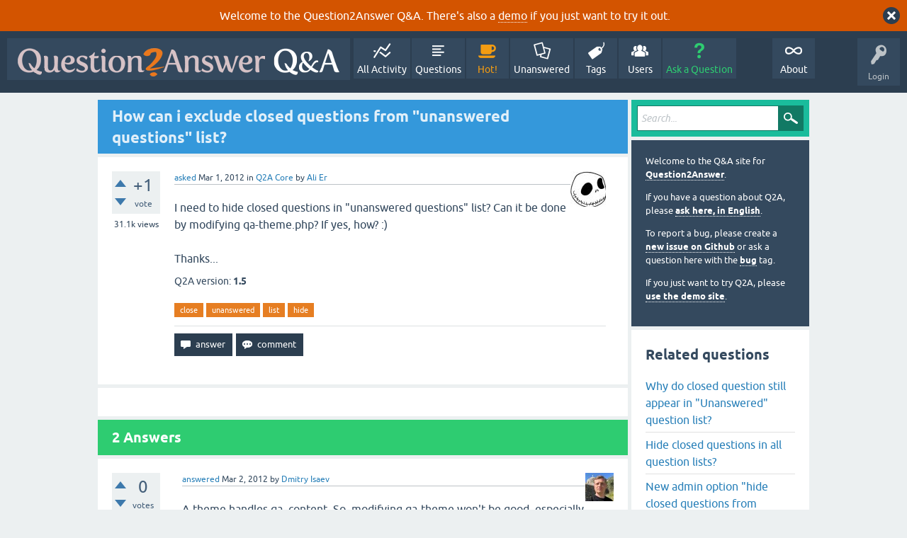

--- FILE ---
content_type: text/html; charset=utf-8
request_url: https://www.question2answer.org/qa/13147/how-exclude-closed-questions-from-unanswered-questions-list?show=13192
body_size: 7059
content:
<!DOCTYPE html>
<html lang="en" itemscope itemtype="https://schema.org/QAPage">
<!-- Powered by Question2Answer - http://www.question2answer.org/ -->
<head>
<meta charset="utf-8">
<title>How can i exclude closed questions from &quot;unanswered questions&quot; list? - Question2Answer Q&amp;A</title>
<meta name="viewport" content="width=device-width, initial-scale=1">
<meta name="description" content="I need to hide closed questions in &quot;unanswered questions&quot; list? Can it be done by modifying qa-theme.php? If yes, how? :)  Thanks...">
<meta name="keywords" content="Q2A Core,close,unanswered,list,hide">
<style>
@font-face {
 font-family: 'Ubuntu'; font-weight: normal; font-style: normal;
 src: local('Ubuntu'),
  url('../qa-theme/SnowFlat/fonts/ubuntu-regular.woff2') format('woff2'), url('../qa-theme/SnowFlat/fonts/ubuntu-regular.woff') format('woff');
}
@font-face {
 font-family: 'Ubuntu'; font-weight: bold; font-style: normal;
 src: local('Ubuntu Bold'), local('Ubuntu-Bold'),
  url('../qa-theme/SnowFlat/fonts/ubuntu-bold.woff2') format('woff2'), url('../qa-theme/SnowFlat/fonts/ubuntu-bold.woff') format('woff');
}
@font-face {
 font-family: 'Ubuntu'; font-weight: normal; font-style: italic;
 src: local('Ubuntu Italic'), local('Ubuntu-Italic'),
  url('../qa-theme/SnowFlat/fonts/ubuntu-italic.woff2') format('woff2'), url('../qa-theme/SnowFlat/fonts/ubuntu-italic.woff') format('woff');
}
@font-face {
 font-family: 'Ubuntu'; font-weight: bold; font-style: italic;
 src: local('Ubuntu Bold Italic'), local('Ubuntu-BoldItalic'),
  url('../qa-theme/SnowFlat/fonts/ubuntu-bold-italic.woff2') format('woff2'), url('../qa-theme/SnowFlat/fonts/ubuntu-bold-italic.woff') format('woff');
}
</style>
<link rel="stylesheet" href="../qa-theme/SnowFlat/qa-styles.css?1.8.6">
<style>
.qa-body-js-on .qa-notice {display:none;}
</style>
<style>
.qa-nav-user { margin: 0 !important; }
@media (max-width: 979px) {
 body.qa-template-user.fixed, body[class*="qa-template-user-"].fixed { padding-top: 118px !important; }
 body.qa-template-users.fixed { padding-top: 95px !important; }
}
@media (min-width: 980px) {
 body.qa-template-users.fixed { padding-top: 105px !important;}
}
</style>
<style>
.fb-login-button.fb_iframe_widget.fb_hide_iframes span {display:none;}
</style>
<link rel="canonical" href="https://www.question2answer.org/qa/13147/how-exclude-closed-questions-from-unanswered-questions-list">
<link rel="search" type="application/opensearchdescription+xml" title="Question2Answer Q&amp;A" href="../opensearch.xml">
<style>
.qa-logo-link img {padding-top:8px;}
.qa-nav-main-custom-6 {width:2em; background:url('http://developer.android.com/images/brand/Android_Robot_100.png') no-repeat center center; background-size:50% 50%;}
</style>

<script async src="https://www.googletagmanager.com/gtag/js?id=UA-1974891-11"></script>
<script>
  window.dataLayer = window.dataLayer || [];
  function gtag(){dataLayer.push(arguments);}
  gtag('js', new Date());
  gtag('config', 'UA-1974891-11');
  gtag('config', 'UA-1165533-8'); // old tracking ID
</script>
<script async src="https://www.googletagmanager.com/gtag/js?id=G-V4Y9LK428F"></script>
<script>
  window.dataLayer = window.dataLayer || [];
  function gtag(){dataLayer.push(arguments);}
  gtag('js', new Date());
  gtag('config', 'G-V4Y9LK428F');
</script>

<link rel="shortcut icon" type="image/x-icon" href="/favicon.ico">
<link rel="apple-touch-icon" sizes="180x180" href="/apple-touch-icon.png">
<meta itemprop="name" content="How can i exclude closed questions from &quot;unanswered questions&quot; list?">
<script>
var qa_root = '..\/';
var qa_request = '13147\/how-exclude-closed-questions-from-unanswered-questions-list';
</script>
<script src="../qa-content/jquery-3.5.1.min.js"></script>
<script src="../qa-content/qa-global.js?1.8.6"></script>
<script>
$(window).on('load', function() {
	qa_reveal(document.getElementById('notice_visitor'), 'notice');
});
</script>
<script src="../qa-theme/SnowFlat/js/snow-core.js?1.8.6"></script>
</head>
<body
class="qa-template-question qa-theme-snowflat qa-category-1 qa-body-js-off"
>
<script>
var b = document.getElementsByTagName('body')[0];
b.className = b.className.replace('qa-body-js-off', 'qa-body-js-on');
</script>
<div class="qa-notice" id="notice_visitor">
<form method="post" action="../13147/how-exclude-closed-questions-from-unanswered-questions-list?show=13192">
Welcome to the Question2Answer Q&amp;A. There's also a <A HREF="http://demo.question2answer.org/">demo</A> if you just want to try it out.
<input name="notice_visitor" onclick="return qa_notice_click(this);" type="submit" value="X" class="qa-notice-close-button"> 
<input name="code" type="hidden" value="0-1769935039-e837fbcb04508ab7ce2caf153c44c72edaad2b52">
</form>
</div>
<div id="qam-topbar" class="clearfix">
<div class="qam-main-nav-wrapper clearfix">
<div class="sb-toggle-left qam-menu-toggle"><i class="icon-th-list"></i></div>
<div class="qam-account-items-wrapper">
<div id="qam-account-toggle" class="qam-logged-out">
<i class="icon-key qam-auth-key"></i>
<div class="qam-account-handle">Login</div>
</div>
<div class="qam-account-items clearfix">
<form action="../login?to=13147%2Fhow-exclude-closed-questions-from-unanswered-questions-list%3Fshow%3D13192" method="post">
<input type="text" name="emailhandle" dir="auto" placeholder="Email or Username">
<input type="password" name="password" dir="auto" placeholder="Password">
<div><input type="checkbox" name="remember" id="qam-rememberme" value="1">
<label for="qam-rememberme">Remember</label></div>
<input type="hidden" name="code" value="0-1769935039-71973f6c250eb7c5da03661b98b328bd5669776b">
<input type="submit" value="Login" class="qa-form-tall-button qa-form-tall-button-login" name="dologin">
</form>
<div class="qa-nav-user">
<ul class="qa-nav-user-list">
<li class="qa-nav-user-item qa-nav-user-facebook-login">
<span class="qa-nav-user-nolink">	<span id="fb-root" style="display:inline;"></span>
	<script>
	window.fbAsyncInit = function() {
		FB.init({
			appId  : '158644244176280',
			status : true,
			cookie : true,
			xfbml  : true,
			oauth  : true
		});

		FB.Event.subscribe('auth.login', function(response) {
			setTimeout("window.location='https:\/\/www.question2answer.org\/qa\/facebook-login?to=https%3A%2F%2Fwww.question2answer.org%2Fqa%2F13147%2Fhow-exclude-closed-questions-from-unanswered-questions-list%3Fshow%3D13192'", 100);
		});
	};
	(function(d){
		var js, id = 'facebook-jssdk'; if (d.getElementById(id)) {return;}
		js = d.createElement('script'); js.id = id; js.async = true;
		js.src = "//connect.facebook.net/en_US/all.js";
		d.getElementsByTagName('head')[0].appendChild(js);
	}(document));
	</script>
	<span class="fb-login-button" style="display:inline; vertical-align:middle;" size="medium" scope="email,user_about_me,user_location,user_website">
	</span>
		</span>
</li>
<li class="qa-nav-user-item qa-nav-user-register">
<a href="../register?to=13147%2Fhow-exclude-closed-questions-from-unanswered-questions-list%3Fshow%3D13192" class="qa-nav-user-link">Register</a>
</li>
</ul>
<div class="qa-nav-user-clear">
</div>
</div>
</div> <!-- END qam-account-items -->
</div> <!-- END qam-account-items-wrapper -->
<div class="qa-logo">
<a href="../" class="qa-logo-link" title="Question2Answer Q&amp;A"><img src="../../images/question2answer-qa-logo-white-454x40.png" width="454" height="40" alt="Question2Answer Q&amp;A"></a>
</div>
<div class="qa-nav-main">
<ul class="qa-nav-main-list">
<li class="qa-nav-main-item qa-nav-main-activity">
<a href="../activity" class="qa-nav-main-link">All Activity</a>
</li>
<li class="qa-nav-main-item qa-nav-main-questions">
<a href="../questions" class="qa-nav-main-link">Questions</a>
</li>
<li class="qa-nav-main-item qa-nav-main-hot">
<a href="../hot" class="qa-nav-main-link">Hot!</a>
</li>
<li class="qa-nav-main-item qa-nav-main-unanswered">
<a href="../unanswered" class="qa-nav-main-link">Unanswered</a>
</li>
<li class="qa-nav-main-item qa-nav-main-tag">
<a href="../tags" class="qa-nav-main-link">Tags</a>
</li>
<li class="qa-nav-main-item qa-nav-main-user">
<a href="../users" class="qa-nav-main-link">Users</a>
</li>
<li class="qa-nav-main-item qa-nav-main-ask">
<a href="../ask?cat=1" class="qa-nav-main-link">Ask a Question</a>
</li>
<li class="qa-nav-main-item-opp qa-nav-main-custom-1">
<a href="../../" class="qa-nav-main-link">About</a>
</li>
</ul>
<div class="qa-nav-main-clear">
</div>
</div>
</div> <!-- END qam-main-nav-wrapper -->
</div> <!-- END qam-topbar -->
<div class="qam-ask-search-box"><div class="qam-ask-mobile"><a href="../ask" class="turquoise">Ask a Question</a></div><div class="qam-search-mobile turquoise" id="qam-search-mobile"></div></div>
<div class="qam-search turquoise the-top" id="the-top-search">
<div class="qa-search">
<form method="get" action="../search">
<input type="text" placeholder="Search..." name="q" value="" class="qa-search-field">
<input type="submit" value="Search" class="qa-search-button">
</form>
</div>
</div>
<div class="qa-body-wrapper" itemprop="mainEntity" itemscope itemtype="https://schema.org/Question">
<div class="qa-main-wrapper">
<div class="qa-main">
<div class="qa-main-heading">
<h1>
<a href="../13147/how-exclude-closed-questions-from-unanswered-questions-list">
<span itemprop="name">How can i exclude closed questions from &quot;unanswered questions&quot; list?</span>
</a>
</h1>
</div>
<div class="qa-part-q-view">
<div class="qa-q-view" id="q13147">
<form method="post" action="../13147/how-exclude-closed-questions-from-unanswered-questions-list?show=13192">
<div class="qa-q-view-stats">
<div class="qa-voting qa-voting-net" id="voting_13147">
<div class="qa-vote-buttons qa-vote-buttons-net">
<input title="Click to vote up" name="vote_13147_1_q13147" onclick="return qa_vote_click(this);" type="submit" value="+" class="qa-vote-first-button qa-vote-up-button"> 
<input title="Click to vote down" name="vote_13147_-1_q13147" onclick="return qa_vote_click(this);" type="submit" value="&ndash;" class="qa-vote-second-button qa-vote-down-button"> 
</div>
<div class="qa-vote-count qa-vote-count-net">
<span class="qa-netvote-count">
<span class="qa-netvote-count-data">+1</span><span class="qa-netvote-count-pad"> vote <meta itemprop="upvoteCount" content="1"></span>
</span>
</div>
<div class="qa-vote-clear">
</div>
</div>
<span class="qa-view-count">
<span class="qa-view-count-data">31.1k</span><span class="qa-view-count-pad"> views</span>
</span>
</div>
<input name="code" type="hidden" value="0-1769935039-e2e756c13166e55055de6b5ee49d363954bd73ac">
</form>
<div class="qa-q-view-main">
<form method="post" action="../13147/how-exclude-closed-questions-from-unanswered-questions-list?show=13192">
<span class="qa-q-view-avatar-meta">
<span class="qa-q-view-avatar">
<a href="../user/Ali+Er" class="qa-avatar-link"><img src="../?qa=image&amp;qa_blobid=5214005981645137660&amp;qa_size=50" width="50" height="50" class="qa-avatar-image" alt=""></a>
</span>
<span class="qa-q-view-meta">
<a href="../13147/how-exclude-closed-questions-from-unanswered-questions-list" class="qa-q-view-what" itemprop="url">asked</a>
<span class="qa-q-view-when">
<span class="qa-q-view-when-data"><time itemprop="dateCreated" datetime="2012-03-01T13:10:15+0000" title="2012-03-01T13:10:15+0000">Mar 1, 2012</time></span>
</span>
<span class="qa-q-view-where">
<span class="qa-q-view-where-pad">in </span><span class="qa-q-view-where-data"><a href="../core" class="qa-category-link">Q2A Core</a></span>
</span>
<span class="qa-q-view-who">
<span class="qa-q-view-who-pad">by </span>
<span class="qa-q-view-who-data"><span itemprop="author" itemscope itemtype="https://schema.org/Person"><a href="../user/Ali+Er" class="qa-user-link" itemprop="url"><span itemprop="name">Ali Er</span></a></span></span>
</span>
</span>
</span>
<div class="qa-q-view-content qa-post-content">
<a name="13147"></a><div itemprop="text">I need to hide closed questions in &quot;unanswered questions&quot; list? Can it be done by modifying qa-theme.php? If yes, how? :)<br />
<br />
Thanks...</div>
</div>
<div class="qa-q-view-extra">
Q2A version:
<span class="qa-q-view-extra-content">
1.5
</span>
</div>
<div class="qa-q-view-tags">
<ul class="qa-q-view-tag-list">
<li class="qa-q-view-tag-item"><a href="../tag/close" rel="tag" class="qa-tag-link">close</a></li>
<li class="qa-q-view-tag-item"><a href="../tag/unanswered" rel="tag" class="qa-tag-link">unanswered</a></li>
<li class="qa-q-view-tag-item"><a href="../tag/list" rel="tag" class="qa-tag-link">list</a></li>
<li class="qa-q-view-tag-item"><a href="../tag/hide" rel="tag" class="qa-tag-link">hide</a></li>
</ul>
</div>
<div class="qa-q-view-buttons">
<input name="q_doanswer" id="q_doanswer" onclick="return qa_toggle_element('anew')" value="answer" title="Answer this question" type="submit" class="qa-form-light-button qa-form-light-button-answer">
<input name="q_docomment" onclick="return qa_toggle_element('c13147')" value="comment" title="Add a comment on this question" type="submit" class="qa-form-light-button qa-form-light-button-comment">
</div>
<input name="code" type="hidden" value="0-1769935039-378b942e68df56af58a3b437fd422cd498778950">
<input name="qa_click" type="hidden" value="">
</form>
<div class="qa-q-view-c-list" style="display:none;" id="c13147_list">
</div> <!-- END qa-c-list -->
<div class="qa-c-form" id="c13147" style="display:none;">
<h2>Please <a href="../login?to=13147%2Fhow-exclude-closed-questions-from-unanswered-questions-list">log in</a> or <a href="../register?to=13147%2Fhow-exclude-closed-questions-from-unanswered-questions-list">register</a> to add a comment.</h2>
</div> <!-- END qa-c-form -->
</div> <!-- END qa-q-view-main -->
<div class="qa-q-view-clear">
</div>
</div> <!-- END qa-q-view -->
</div>
<div class="qa-part-a-form">
<div class="qa-a-form" id="anew" style="display:none;">
<h2>Please <a href="../login?to=13147%2Fhow-exclude-closed-questions-from-unanswered-questions-list">log in</a> or <a href="../register?to=13147%2Fhow-exclude-closed-questions-from-unanswered-questions-list">register</a> to answer this question.</h2>
</div> <!-- END qa-a-form -->
</div>
<div class="qa-part-a-list">
<h2 id="a_list_title"><span itemprop="answerCount">2</span> Answers</h2>
<div class="qa-a-list" id="a_list">
<div class="qa-a-list-item " id="a13169" itemprop="suggestedAnswer" itemscope itemtype="https://schema.org/Answer">
<form method="post" action="../13147/how-exclude-closed-questions-from-unanswered-questions-list?show=13192">
<div class="qa-voting qa-voting-net" id="voting_13169">
<div class="qa-vote-buttons qa-vote-buttons-net">
<input title="Click to vote up" name="vote_13169_1_a13169" onclick="return qa_vote_click(this);" type="submit" value="+" class="qa-vote-first-button qa-vote-up-button"> 
<input title="Click to vote down" name="vote_13169_-1_a13169" onclick="return qa_vote_click(this);" type="submit" value="&ndash;" class="qa-vote-second-button qa-vote-down-button"> 
</div>
<div class="qa-vote-count qa-vote-count-net">
<span class="qa-netvote-count">
<span class="qa-netvote-count-data">0</span><span class="qa-netvote-count-pad"> votes <meta itemprop="upvoteCount" content="0"></span>
</span>
</div>
<div class="qa-vote-clear">
</div>
</div>
<input name="code" type="hidden" value="0-1769935039-e2e756c13166e55055de6b5ee49d363954bd73ac">
</form>
<div class="qa-a-item-main">
<form method="post" action="../13147/how-exclude-closed-questions-from-unanswered-questions-list?show=13192">
<span class="qa-a-item-avatar-meta">
<span class="qa-a-item-avatar">
<a href="../user/Dmitry+Isaev" class="qa-avatar-link"><img src="https://www.gravatar.com/avatar/81f6390845e5efebe6fb7cef86b41884?s=40" width="40" height="40" class="qa-avatar-image" alt="" ></a>
</span>
<span class="qa-a-item-meta">
<a href="../13147/how-exclude-closed-questions-from-unanswered-questions-list?show=13169#a13169" class="qa-a-item-what" itemprop="url">answered</a>
<span class="qa-a-item-when">
<span class="qa-a-item-when-data"><time itemprop="dateCreated" datetime="2012-03-02T06:14:17+0000" title="2012-03-02T06:14:17+0000">Mar 2, 2012</time></span>
</span>
<span class="qa-a-item-who">
<span class="qa-a-item-who-pad">by </span>
<span class="qa-a-item-who-data"><span itemprop="author" itemscope itemtype="https://schema.org/Person"><a href="../user/Dmitry+Isaev" class="qa-user-link" itemprop="url"><span itemprop="name">Dmitry Isaev</span></a></span></span>
</span>
</span>
</span>
<div class="qa-a-selection">
</div>
<div class="qa-a-item-content qa-post-content">
<a name="13169"></a><div itemprop="text">A theme handles qa_content. So, modifying qa-theme won't be good, especially if you've got many closed questions on a page.<br />
<br />
You may either modify qa_content for existing &quot;unanswered&quot; page, or create a new page with similar name (not exactly &quot;unanswered&quot;). In the former case you should apply changes to the inner Q&amp;A code, so it will be a bit harder to upgrade to next versions, and there may be some problems with other plugins.<br />
<br />
Make your choice and go ask further :)</div>
</div>
<div class="qa-a-item-buttons">
<input name="a13169_dofollow" value="ask related question" title="Ask a new question relating to this answer" type="submit" class="qa-form-light-button qa-form-light-button-follow">
<input name="a13169_docomment" onclick="return qa_toggle_element('c13169')" value="comment" title="Add a comment on this answer" type="submit" class="qa-form-light-button qa-form-light-button-comment">
</div>
<input name="code" type="hidden" value="0-1769935039-c42e96c401ae70c442798be6c7236788e49cdd6e">
<input name="qa_click" type="hidden" value="">
</form>
<div class="qa-a-item-c-list" id="c13169_list">
<div class="qa-c-list-item " id="c13182" itemscope itemtype="https://schema.org/Comment">
<span class="qa-c-item-avatar-meta">
<span class="qa-c-item-avatar">
<a href="../user/Ali+Er" class="qa-avatar-link"><img src="../?qa=image&amp;qa_blobid=5214005981645137660&amp;qa_size=20" width="20" height="20" class="qa-avatar-image" alt=""></a>
</span>
<span class="qa-c-item-meta">
<a href="../13147/how-exclude-closed-questions-from-unanswered-questions-list?show=13182#c13182" class="qa-c-item-what" itemprop="url">commented</a>
<span class="qa-c-item-when">
<span class="qa-c-item-when-data"><time itemprop="dateCreated" datetime="2012-03-02T09:10:46+0000" title="2012-03-02T09:10:46+0000">Mar 2, 2012</time></span>
</span>
<span class="qa-c-item-who">
<span class="qa-c-item-who-pad">by </span>
<span class="qa-c-item-who-data"><span itemprop="author" itemscope itemtype="https://schema.org/Person"><a href="../user/Ali+Er" class="qa-user-link" itemprop="url"><span itemprop="name">Ali Er</span></a></span></span>
</span>
</span>
</span>
<form method="post" action="../13147/how-exclude-closed-questions-from-unanswered-questions-list?show=13192">
<div class="qa-voting qa-voting-net" id="voting_13182">
<div class="qa-vote-buttons qa-vote-buttons-net">
<input title="Click to vote up" name="vote_13182_1_c13182" onclick="return qa_vote_click(this);" type="submit" value="+" class="qa-vote-first-button qa-vote-up-button"> 
<input title="Click to vote down" name="vote_13182_-1_c13182" onclick="return qa_vote_click(this);" type="submit" value="&ndash;" class="qa-vote-second-button qa-vote-down-button"> 
</div>
<div class="qa-vote-count qa-vote-count-net">
<span class="qa-netvote-count">
<span class="qa-netvote-count-pad"> <meta itemprop="upvoteCount" content="0"></span>
</span>
</div>
<div class="qa-vote-clear">
</div>
</div>
<input name="code" type="hidden" value="0-1769935039-e2e756c13166e55055de6b5ee49d363954bd73ac">
</form>
<form method="post" action="../13147/how-exclude-closed-questions-from-unanswered-questions-list?show=13192">
<div class="qa-c-item-content qa-post-content">
<a name="13182"></a><div itemprop="text">Thanks for the reply :) Creating a new page sounds good, but how can i do that?</div>
</div>
<div class="qa-c-item-footer">
<div class="qa-c-item-buttons">
<input name="a13169_docomment" onclick="return qa_toggle_element('c13169')" value="reply" title="Reply to this comment" type="submit" class="qa-form-light-button qa-form-light-button-comment">
</div>
</div>
<input name="code" type="hidden" value="0-1769935039-c42e96c401ae70c442798be6c7236788e49cdd6e">
<input name="qa_click" type="hidden" value="">
</form>
<div class="qa-c-item-clear">
</div>
</div> <!-- END qa-c-item -->
<div class="qa-c-list-item " id="c13192" itemscope itemtype="https://schema.org/Comment">
<span class="qa-c-item-avatar-meta">
<span class="qa-c-item-avatar">
<a href="../user/Dmitry+Isaev" class="qa-avatar-link"><img src="https://www.gravatar.com/avatar/81f6390845e5efebe6fb7cef86b41884?s=20" width="20" height="20" class="qa-avatar-image" alt="" ></a>
</span>
<span class="qa-c-item-meta">
<a href="../13147/how-exclude-closed-questions-from-unanswered-questions-list?show=13192#c13192" class="qa-c-item-what" itemprop="url">commented</a>
<span class="qa-c-item-when">
<span class="qa-c-item-when-data"><time itemprop="dateCreated" datetime="2012-03-03T03:28:18+0000" title="2012-03-03T03:28:18+0000">Mar 3, 2012</time></span>
</span>
<span class="qa-c-item-who">
<span class="qa-c-item-who-pad">by </span>
<span class="qa-c-item-who-data"><span itemprop="author" itemscope itemtype="https://schema.org/Person"><a href="../user/Dmitry+Isaev" class="qa-user-link" itemprop="url"><span itemprop="name">Dmitry Isaev</span></a></span></span>
</span>
</span>
</span>
<form method="post" action="../13147/how-exclude-closed-questions-from-unanswered-questions-list?show=13192">
<div class="qa-voting qa-voting-net" id="voting_13192">
<div class="qa-vote-buttons qa-vote-buttons-net">
<input title="Click to vote up" name="vote_13192_1_c13192" onclick="return qa_vote_click(this);" type="submit" value="+" class="qa-vote-first-button qa-vote-up-button"> 
<input title="Click to vote down" name="vote_13192_-1_c13192" onclick="return qa_vote_click(this);" type="submit" value="&ndash;" class="qa-vote-second-button qa-vote-down-button"> 
</div>
<div class="qa-vote-count qa-vote-count-net">
<span class="qa-netvote-count">
<span class="qa-netvote-count-pad"> <meta itemprop="upvoteCount" content="0"></span>
</span>
</div>
<div class="qa-vote-clear">
</div>
</div>
<input name="code" type="hidden" value="0-1769935039-e2e756c13166e55055de6b5ee49d363954bd73ac">
</form>
<form method="post" action="../13147/how-exclude-closed-questions-from-unanswered-questions-list?show=13192">
<div class="qa-c-item-content qa-post-content">
<a name="13192"></a><div itemprop="text">Sorry, I don't have much time to explain. :) I'll show you my questions example page (hopefully on Monday).<br />
<br />
How I did it? I traced the whole page creation, starting from DB SELECT-specifications, i.e. qa_db_unanswered_qs_selectspec().</div>
</div>
<div class="qa-c-item-footer">
<div class="qa-c-item-buttons">
<input name="a13169_docomment" onclick="return qa_toggle_element('c13169')" value="reply" title="Reply to this comment" type="submit" class="qa-form-light-button qa-form-light-button-comment">
</div>
</div>
<input name="code" type="hidden" value="0-1769935039-c42e96c401ae70c442798be6c7236788e49cdd6e">
<input name="qa_click" type="hidden" value="">
</form>
<div class="qa-c-item-clear">
</div>
</div> <!-- END qa-c-item -->
</div> <!-- END qa-c-list -->
<div class="qa-c-form" id="c13169" style="display:none;">
<h2>Please <a href="../login?to=13147%2Fhow-exclude-closed-questions-from-unanswered-questions-list">log in</a> or <a href="../register?to=13147%2Fhow-exclude-closed-questions-from-unanswered-questions-list">register</a> to add a comment.</h2>
</div> <!-- END qa-c-form -->
</div> <!-- END qa-a-item-main -->
<div class="qa-a-item-clear">
</div>
</div> <!-- END qa-a-list-item -->
<div class="qa-a-list-item " id="a14601" itemprop="suggestedAnswer" itemscope itemtype="https://schema.org/Answer">
<form method="post" action="../13147/how-exclude-closed-questions-from-unanswered-questions-list?show=13192">
<div class="qa-voting qa-voting-net" id="voting_14601">
<div class="qa-vote-buttons qa-vote-buttons-net">
<input title="Click to vote up" name="vote_14601_1_a14601" onclick="return qa_vote_click(this);" type="submit" value="+" class="qa-vote-first-button qa-vote-up-button"> 
<input title="Click to vote down" name="vote_14601_-1_a14601" onclick="return qa_vote_click(this);" type="submit" value="&ndash;" class="qa-vote-second-button qa-vote-down-button"> 
</div>
<div class="qa-vote-count qa-vote-count-net">
<span class="qa-netvote-count">
<span class="qa-netvote-count-data">0</span><span class="qa-netvote-count-pad"> votes <meta itemprop="upvoteCount" content="0"></span>
</span>
</div>
<div class="qa-vote-clear">
</div>
</div>
<input name="code" type="hidden" value="0-1769935039-e2e756c13166e55055de6b5ee49d363954bd73ac">
</form>
<div class="qa-a-item-main">
<form method="post" action="../13147/how-exclude-closed-questions-from-unanswered-questions-list?show=13192">
<span class="qa-a-item-avatar-meta">
<span class="qa-a-item-avatar">
<a href="../user/Svetlin+Nakov" class="qa-avatar-link"><img src="../?qa=image&amp;qa_blobid=16380209559028497457&amp;qa_size=40" width="40" height="40" class="qa-avatar-image" alt=""></a>
</span>
<span class="qa-a-item-meta">
<a href="../13147/how-exclude-closed-questions-from-unanswered-questions-list?show=14601#a14601" class="qa-a-item-what" itemprop="url">answered</a>
<span class="qa-a-item-when">
<span class="qa-a-item-when-data"><time itemprop="dateCreated" datetime="2012-04-29T18:52:25+0000" title="2012-04-29T18:52:25+0000">Apr 29, 2012</time></span>
</span>
<span class="qa-a-item-who">
<span class="qa-a-item-who-pad">by </span>
<span class="qa-a-item-who-data"><span itemprop="author" itemscope itemtype="https://schema.org/Person"><a href="../user/Svetlin+Nakov" class="qa-user-link" itemprop="url"><span itemprop="name">Svetlin Nakov</span></a></span></span>
</span>
</span>
</span>
<div class="qa-a-selection">
</div>
<div class="qa-a-item-content qa-post-content">
<a name="14601"></a><div itemprop="text">

<p>
	I had the same problem and solved it. I propose 2 solutions in my blog as well as <a href="http://www.nakov.com/blog/2012/04/30/open-questions-plugin-for-q2a-questions2answer-display-unanswered-non-closed-questions/" rel="nofollow">Q2A plugin for displaying all unanswered non-closed questions</a>.</p>


<p>
	Nakov</p></div>
</div>
<div class="qa-a-item-buttons">
<input name="a14601_dofollow" value="ask related question" title="Ask a new question relating to this answer" type="submit" class="qa-form-light-button qa-form-light-button-follow">
<input name="a14601_docomment" onclick="return qa_toggle_element('c14601')" value="comment" title="Add a comment on this answer" type="submit" class="qa-form-light-button qa-form-light-button-comment">
</div>
<input name="code" type="hidden" value="0-1769935039-4a1a5e72063ef7dcbe33b0ac8a2a7e26c9b83e76">
<input name="qa_click" type="hidden" value="">
</form>
<div class="qa-a-item-c-list" style="display:none;" id="c14601_list">
</div> <!-- END qa-c-list -->
<div class="qa-c-form" id="c14601" style="display:none;">
<h2>Please <a href="../login?to=13147%2Fhow-exclude-closed-questions-from-unanswered-questions-list">log in</a> or <a href="../register?to=13147%2Fhow-exclude-closed-questions-from-unanswered-questions-list">register</a> to add a comment.</h2>
</div> <!-- END qa-c-form -->
</div> <!-- END qa-a-item-main -->
<div class="qa-a-item-clear">
</div>
</div> <!-- END qa-a-list-item -->
</div> <!-- END qa-a-list -->
</div>
</div> <!-- END qa-main -->
<div id="qam-sidepanel-toggle"><i class="icon-left-open-big"></i></div>
<div class="qa-sidepanel" id="qam-sidepanel-mobile">
<div class="qam-search turquoise ">
<div class="qa-search">
<form method="get" action="../search">
<input type="text" placeholder="Search..." name="q" value="" class="qa-search-field">
<input type="submit" value="Search" class="qa-search-button">
</form>
</div>
</div>
<div class="qa-sidebar wet-asphalt">
<div style="font-size:13px;">
  <p>Welcome to the Q&amp;A site for <a href="/">Question2Answer</a>.
  <p>If you have a question about Q2A, please <a href="/qa/ask">ask here, in English</a>.

  <p>To report a bug, please create a <a href="https://github.com/q2a/question2answer/issues">new issue on Github</a> or ask a question here with the <a href="/qa/tag/bug">bug</a> tag.
  <p>If you just want to try Q2A, please <a href="http://demo.question2answer.org/">use the demo site</a>.

 <!--<p><b style="color:orange;">July 25th, 2023:</b> <a href="https://docs.question2answer.org/install/versions/">Q2A 1.8.8 released!</a>-->
</div>
</div> <!-- qa-sidebar -->
<div class="qa-widgets-side qa-widgets-side-high">
<div class="qa-widget-side qa-widget-side-high">
<div class="qa-related-qs">
<h2 style="margin-top:0; padding-top:0;">
Related questions
</h2>
<ul class="qa-related-q-list">
<li class="qa-related-q-item"><a href="../15799/why-closed-question-still-appear-unanswered-question-list">Why do closed question still appear in &quot;Unanswered&quot; question list?</a></li>
<li class="qa-related-q-item"><a href="../16094/hide-closed-questions-in-all-question-lists">Hide closed questions in all question lists?</a></li>
<li class="qa-related-q-item"><a href="../17983/new-admin-option-hide-closed-questions-from-question-list-for">New admin option &quot;hide closed questions from question list&quot; for v1.5.3?</a></li>
<li class="qa-related-q-item"><a href="../16219/list-closed-questions">List closed questions</a></li>
<li class="qa-related-q-item"><a href="../16375/wrong-pagination-for-unanswered-questions-list">Wrong pagination for unanswered questions list?</a></li>
<li class="qa-related-q-item"><a href="../25820/best-way-close-unanswered-questions-that-older-than-months">Best way to close unanswered questions that are older than x months?</a></li>
<li class="qa-related-q-item"><a href="../21730/possible-unanswered-questions-reputation-anonymous-users">Possible hide unanswered questions from low reputation or anonymous users?</a></li>
<li class="qa-related-q-item"><a href="../40827/plugin-idea-exclude-postings-certain-unanswered-question">Plugin Idea: Exclude postings with certain tags of unanswered question list</a></li>
<li class="qa-related-q-item"><a href="../17412/how-hide-all-admin-activities-edit-events-from-activity-list">How to hide ALL admin activities + edit events from activity list</a></li>
<li class="qa-related-q-item"><a href="../20379/how-remove-obsolete-questions-from-list-unanswered-selected">How to remove obsolete/old questions from list /unanswered?by=selected ?</a></li>
</ul>
</div>
</div>
</div>
<div class="qa-widgets-side qa-widgets-side-low">
<div class="qa-widget-side qa-widget-side-low">
<h2>Categories</h2>
<ul class="qa-nav-cat-list qa-nav-cat-list-1">
<li class="qa-nav-cat-item qa-nav-cat-all">
<a href="../" class="qa-nav-cat-link">All categories</a>
</li>
<li class="qa-nav-cat-item qa-nav-cat-core">
<a href="../core" class="qa-nav-cat-link qa-nav-cat-selected" title="Questions about the Question2Answer platform.">Q2A Core</a>
<span class="qa-nav-cat-note">(11.9k)</span>
</li>
<li class="qa-nav-cat-item qa-nav-cat-plugins">
<a href="../plugins" class="qa-nav-cat-link" title="Questions about plugins created for Q2A.">Plugins</a>
<span class="qa-nav-cat-note">(3.7k)</span>
</li>
<li class="qa-nav-cat-item qa-nav-cat-themes">
<a href="../themes" class="qa-nav-cat-link" title="Questions about third-party themes.">Themes</a>
<span class="qa-nav-cat-note">(1.0k)</span>
</li>
</ul>
<div class="qa-nav-cat-clear">
</div>
</div>
</div>
</div> <!-- qa-sidepanel -->
</div> <!-- END main-wrapper -->
</div> <!-- END body-wrapper -->
<div class="qam-footer-box">
<div class="qam-footer-row">
</div> <!-- END qam-footer-row -->
<div class="qa-footer">
<div class="qa-nav-footer">
<ul class="qa-nav-footer-list">
<li class="qa-nav-footer-item qa-nav-footer-custom-4">
<a href="https://www.question2answer.org/feedback.php" class="qa-nav-footer-link">Send feedback</a>
</li>
<li class="qa-nav-footer-item qa-nav-footer-custom-3">
<a href="http://demo.question2answer.org/" class="qa-nav-footer-link">Demo sandbox</a>
</li>
</ul>
<div class="qa-nav-footer-clear">
</div>
</div>
<div class="qa-attribution">
Snow Theme by <a href="http://www.q2amarket.com">Q2A Market</a>
</div>
<div class="qa-attribution">
Powered by <a href="http://www.question2answer.org/">Question2Answer</a>
</div>
<div class="qa-footer-clear">
</div>
</div> <!-- END qa-footer -->
</div> <!-- END qam-footer-box -->

		<script>
			q2aFormCase = '\
				body.qa-template-register form,\
				body.qa-template-ask form,\
				body.qa-template-feedback form\
			';
			
			jQuery(document).on('submit', q2aFormCase, function(){
				if(jQuery('input.fGAWas6').prop('checked') != true){
					return false;
				} else  {
					return true;
				}
			});
		</script>
		
<div style="position:absolute;overflow:hidden;clip:rect(0 0 0 0);height:0;width:0;margin:0;padding:0;border:0;">
<span id="qa-waiting-template" class="qa-waiting">...</span>
</div>
</body>
<!-- Powered by Question2Answer - http://www.question2answer.org/ -->
</html>
